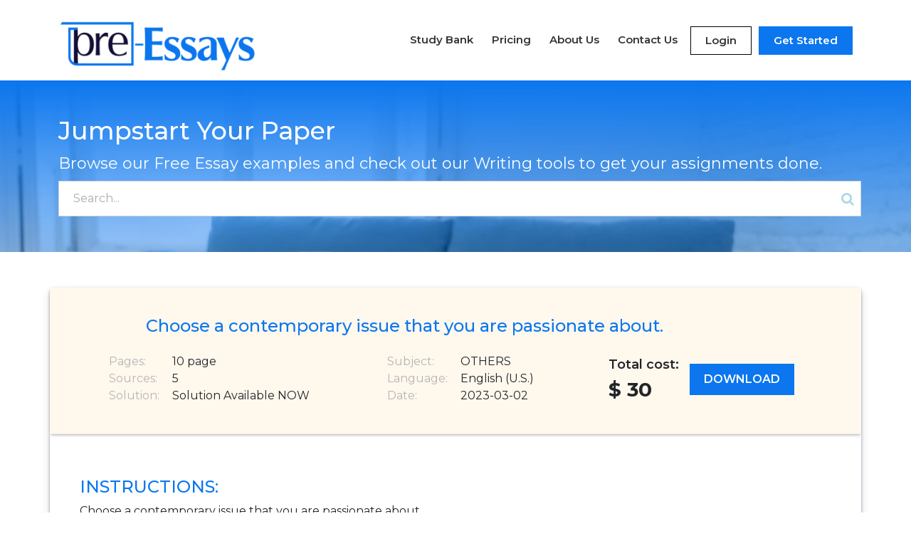

--- FILE ---
content_type: text/html; charset=UTF-8
request_url: https://preessays.com/study-details/choose-a-contemporary-issue-that-you-are-passionate-about
body_size: 8595
content:
<!DOCTYPE html>
<html lang="en">
<head>
  <meta charset="utf-8">
  <meta name="viewport" content="width=device-width, initial-scale=1.0">
  <title>Choose a contemporary issue that you are passionate about.</title>
  <meta name ="description", content="Choose a contemporary issue that you are passionate about.">
  <link rel="canonical" href="https://preessays.com/study-details/choose-a-contemporary-issue-that-you-are-passionate-about">
  <link rel="alternate" href="https://tutorage.me/" hreflang="en" />
  <meta name='robots' content='index, follow, max-image-preview:large, max-snippet:-1, max-video-preview:-1' />
  
  <link href="https://fonts.googleapis.com/css2?family=Montserrat:wght@400;500;600;700;800&display=swap" rel="stylesheet">
  <link rel="stylesheet" type="text/css" href="https://preessays.com/public/frontend/css/style.css">
  <link rel="stylesheet" type="text/css" href="https://preessays.com/public/frontend/css/bootstrap.min.css">
  <link rel="stylesheet" type="text/css" href="https://preessays.com/public/frontend/css/animate.min.css">
  <link rel="stylesheet" type="text/css" href="https://preessays.com/public/frontend/slick/slick.css">
  <link rel="stylesheet" type="text/css" href="https://preessays.com/public/frontend/slick/slick-theme.css">
  <script src="https://ajax.googleapis.com/ajax/libs/jquery/3.6.0/jquery.min.js"></script>
  <script src="https://preessays.com/public/frontend/slick/slick.min.js"> </script>
  <link rel="stylesheet" href="https://cdnjs.cloudflare.com/ajax/libs/font-awesome/4.7.0/css/font-awesome.min.css">

    <link rel="icon" href="https://preessays.com/public/uploads/setting/1681846286.png" />
  
  <!--Start of Tawk.to Script-->
  <script type="text/javascript">
    var Tawk_API=Tawk_API||{}, Tawk_LoadStart=new Date();
    (function(){
    var s1=document.createElement("script"),s0=document.getElementsByTagName("script")[0];
    s1.async=true;
    s1.src='https://embed.tawk.to/63e77e92c2f1ac1e2032b225/1gp04cs79';
    s1.charset='UTF-8';
    s1.setAttribute('crossorigin','*');
    s0.parentNode.insertBefore(s1,s0);
    })();
  </script>
  <!--End of Tawk.to Script-->

</head>
<body>
<!-- ==========navbar section start========== -->
  <section class="my-nav" id="stickymenu">
	 <div class="container">
		<div class="row">
		   <div class="col-md-12">
			  <nav class="navbar navbar-expand-lg">
				 <div class="container-fluid DipanshuTechNav">
					<a class="navbar-brand" href="https://preessays.com"><img src="https://preessays.com/public/uploads/setting/1683406808.png" class="img-fluid" alt="header logo image"></a>
					<button class="navbar-toggler" type="button" data-bs-toggle="collapse" data-bs-target="#navbarNavDropdown" aria-controls="navbarNavDropdown" aria-expanded="false" aria-label="Toggle navigation">
					<span class="navbar-toggler-icon"><i class="fa fa-bars" aria-hidden="true"></i>
					</span>
					</button>
					<div class="collapse navbar-collapse justify-content-end" id="navbarNavDropdown">
					   <ul class="navbar-nav   ">
						  <li class="nav-item">
							 <a class="nav-link active" aria-current="page" href="https://preessays.com/study-bank">Study Bank</a>
						  </li>
						  
						  <li class="nav-item">
							 <a class="nav-link" href="https://preessays.com/pricing">Pricing</a>
						  </li>
						  <li class="nav-item">
							 <a class="nav-link" href="https://preessays.com/about-us">About Us</a>
						  </li>
						  <li class="nav-item">
							 <a class="nav-link" href="https://preessays.com/contact-us">Contact Us</a>
						  </li>
						  						    							  <li class="nav-item">
								 <a class="nav-link login-now" href="https://preessays.com/login">Login</a>
							  </li>
							  <li class="nav-item">
								 <a class="nav-link get-started" href="https://preessays.com/register">Get Started</a>
							  </li>
													 					   </ul>
					</div>
				 </div>
			  </nav>
		   </div>
		</div>
	 </div>
  </section>
<!-- ==========navbar section end========== -->
 <section class="appointment animate__animated animate__fadeInUp animation-duration-2">
    <div class="overlay"></div>
    <div class="container">
            <div class="row align-items-center">
               <div class="col-md-12 mb-25">
                  <div class="cta-box">
                     <h2 class="custom-search-title">Jumpstart Your Paper</h2>
                     <p class="mb-2">Browse our Free Essay examples and check out our Writing tools to get your assignments done.</p>
                     <!-- <h2 class="white Reklame mb-0 text-shadow">Essay Writer</h2> -->
                  </div>
               </div>
               <div class="col-md-12">
                  <div class="newslater-form">
                     <form class="nf row justify-content-center" Method="GET" action="https://preessays.com/search">
					    <input type="hidden" name="_token" value="DyZ5TGk5JT4DAJhxQTA47Y7gsYcCdRGwkuL8glth">                        <div class="form-group col-md-12 rpr position-relative d-flex">
                           <input type="text" name="search" class="form-control newslater-common" id="text" placeholder="Search..." autocomplete="off">
                           <i class="fa fa-search"></i>
                        </div>
                     </form>
                     <div class="list" id="ajax-list">
                          <ul id="show-list">

                          </ul>
                     </div>
                  </div>
               </div>
            </div>
         </div>
    <script>
        $("#text").keyup(function() {
            var url = "https://preessays.com/ajax-search";
            var search = $("#text").val();

            $.ajax({
                url: url,
                type: "GET",
                data: {
                    search: search
                },
                dataType: "json",
                success: function(response) {
                    // console.log(response);
                    // console.log(response.study_material);
                    $("#show-list").html('');
                    jQuery.each(response.study_material, (key, item) => {
                        $("#show-list").append('<li>' + item.course_title + '</li>');
                    });
                }
            });

            $("#show-list").show();
        });

        $("#show-list").on("click", "li", function() {
            var srch = $(this).text();
            //  console.log("click");
            $("#text").val(srch);
            $("#ajax-list ul").hide();
            
            $("form.nf").submit();
        });

        $("body").click(function() {
            $("#ajax-list ul").hide();
        });
    </script>
</section>


<section class="single-topic space_top_bottom position-relative d-flex">
        <div class="container">
            <div class="row sigle-topic-head">
            <h4 class="topic-name-on title-color">Choose a contemporary issue that you are passionate about.</h4>
                        <div class="col-md-4 first-div pt-4">
                <!--<div class="docx-icon">-->
                <!--    -->
                <!--    <a href="https://preessays.com/checkout/686"> <img src="https://preessays.com/public/frontend/img/word-icon.png" class="single-word-icon"></a>-->
                <!--    -->
                <!--</div>-->
                <div class="display-table">
                    <div class="display-row">
                        <div class="display-cell cellkey">Pages:</div>
                                                <div class="display-cell cellvalue">10 page</div>
                                            </div>
                    <div class="display-row">
                        <div class="display-cell cellkey">Sources:</div>
                        <div class="display-cell cellvalue">5</div>
                    </div>
                    <div class="display-row">
                        <div class="display-cell cellkey">Solution:</div>
                        <div class="display-cell cellvalue">Solution Available NOW</div>
                    </div>

                </div>
            </div>
            <div class="col-md-4 first-div pt-4">
                <div class="inline-block">
                    <div class="display-table">
                        <div class="display-row">
                            <div class="display-cell cellkey">Subject:</div>
                            <div class="display-cell cellvalue">OTHERS</div>
                        </div>
                        <div class="display-row">
                            <!-- <div class="display-cell cellkey">Type:</div>
                        <div class="display-cell cellvalue"></div> -->
                        </div>
                        <div class="display-row">
                            <div class="display-cell cellkey">Language:</div>
                            <div class="display-cell cellvalue">English (U.S.)<span class="flagimg fl_us smpradd" title="English (U.S.)" alt="English (U.S.)"></span></div>
                        </div>
                        <div class="display-row">
                            <!-- <div class="display-cell cellkey">Document:</div>
                        <div class="display-cell cellvalue"></div> -->
                        </div>
                        <div class="display-row">
                            <div class="display-cell cellkey">Date:</div>
                            <div class="display-cell cellvalue"><time datetime="2016-11-25 18:00:00">2023-03-02</time></div>
                        </div>
                    </div>
                </div>
            </div>
            <div class="col-md-4 first-div pt-4">
                                <div class="res_det_payform">
                    <div class="inline-block cust-price">
                        <div class="ttc">
                            Total cost:
                        </div>
                        <div class="ttc_sum ">
                            $ 30
                        </div>
                    </div>
                    <div class="inline-block text-align-right">
                        <div class="more-btn text-center">
                                                        <a href="https://preessays.com/checkout/choose-a-contemporary-issue-that-you-are-passionate-about"><button class="more-cust-btn">Download</button></a>
                                                    </div>
                    </div>
                </div>
                            </div>
                    </div>
        

        <div class="row top-topic-content">
            <h4 class="title-color">INSTRUCTIONS:</h4>
            <div class="col-12">
                Choose a contemporary issue that you are passionate about.
            </div>
        </div>
        
                <div class="row topic-full-content">
            <!-- <div class="col-12">
                    <h5 class="single-sub-headings"></h5>
                    <h2 class="topic-tittle">Choose a contemporary issue that you are passionate about.</h2>
                </div>
                <div class="col-12">
                    <h5 class="single-sub-headings">INSTRUCTIONS:</h5>
                    <p class="INSTRUCTIONS">Applied behavior analysis</p>
                </div>
                <div class="col-12">
                    <h5 class="single-sub-headings">CONTENT:</h5>
                   <ul class="document-list">
                    <li>Behavior Analysis:</li>
                    <li>Name:</li>
                    <li>Institution:</li>
                    <li>Course:</li>
                    <li>Behavior Analysis</li>
                   </ul>
                </div> -->
            <h4 class="title-color">SOLUTION:</h4>
            <div class="col-12">
                <p class="topic-content">
                    <p class="MsoNormal" align="center" style="text-align:center;line-height:200%"><span style="font-size:12.0pt;line-height:200%;font-family:&quot;Times New Roman&quot;,serif">"Choose
a contemporary issue that you are passionate about."<o:p></o:p></span></p>

<p class="MsoNormal" align="center" style="text-align:center;line-height:200%"><span style="font-size:12.0pt;line-height:200%;font-family:&quot;Times New Roman&quot;,serif">Name<o:p></o:p></span></p>

<p class="MsoNormal" align="center" style="text-align:center;line-height:200%"><span style="font-size:12.0pt;line-height:200%;font-family:&quot;Times New Roman&quot;,serif">Institutional
affiliation <b><o:p></o:p></b></span></p>

<p class="MsoNormal" align="center" style="text-align:center;line-height:200%"><span style="font-size:12.0pt;line-height:200%;font-family:&quot;Times New Roman&quot;,serif">"Choose
a contemporary issue that you are passionate about-Unemployment<o:p></o:p></span></p>

<p class="MsoNormal" style="line-height:200%"><b><span style="font-size:12.0pt;line-height:200%;font-family:&quot;Times New Roman&quot;,serif">1.0
Introduction <o:p></o:p></span></b></p>

<p class="MsoNormal" style="text-indent:.5in;line-height:200%"><span style="font-size:12.0pt;line-height:200%;font-family:&quot;Times New Roman&quot;,serif">Over
the past decade, more Americans have increasingly focused on highlighting
different social issues by expressing their opinions. According to Dunn,
Haugen, and Kang (2018), the availability of social media has paved the way for
the majority of social enthusiasts to express their opinions concerning current
social problems. I believe that the most vital social problem in the United
States is educational issues such as student loans; however, it is far from the
only thing that has attracted the attention of the American populous. After
considerably observing the trending topics on social media I have concluded
that Americans care about a diverse range of social issues that include the
access to affordable housing, poverty, civil rights, unemployment, and so on.
The social issue that I am passionate about is the growing rate of unemployment
because its implications are felt immediately and directly unlike other social
issues such as ethics of scientific research, climate change, and so on.<o:p></o:p></span></p>

<p class="MsoNormal" style="line-height:200%"><b><span style="font-size:12.0pt;line-height:200%;font-family:&quot;Times New Roman&quot;,serif">2.0
Unemployment</span></b><b><span style="font-size:12.0pt;line-height:200%;font-family:&quot;Times New Roman&quot;,serif;
mso-fareast-font-family:&quot;Times New Roman&quot;"><o:p></o:p></span></b></p>

<p class="MsoNormal" style="text-indent:.5in;line-height:200%"><span style="font-size:12.0pt;line-height:200%;font-family:&quot;Times New Roman&quot;,serif">Unemployment
is regarded as one of the most significant problems since it brings about the
costs of the unemployed to the general society. I agree with Dunn, Haugen, and
Kang (2018), who argues that unemployment results in underutilization of labor
thus leading a decrease in the level of consumption as well as output loss.
After delving deeper into researching issues regarding unemployment, I realized
that American society is forced to bear the cost of unemployment. For example,
the society is required to pay attention to the social costs that include increased
crime costs, loss of taxes, social transfers, and so on. According to a study
conducted by Sahin et al. (2014), it was estimated that in the early 1990s
overall unemployment costs amounted up to over $50 million and that included:
costs from increased costs of crime and social services. Therefore, I concluded
that unemployment is an extensive direct occurrence that has different known
implications that possess a significant effect on the general well-being of
society.<o:p></o:p></span></p>

<p class="MsoNormal" style="text-indent:.5in;line-height:200%"><span style="font-size:12.0pt;line-height:200%;font-family:&quot;Times New Roman&quot;,serif">The
increased great interest of people underlines the elevated concerns regarding
unemployment as a social problem into the matter. Increasingly, the American
population has invested a lot of time in identifying measures that can be used
to counter the effects of unemployment (Compolieti, 2012). I think that
employment can be regarded as an essential part in the appreciation of
productivity and usefulness of human labor. This is because I am convinced that
employment forms that basis on which people get to establish their social and
financial security thereby finding their central role in any given society. I
believe these statements should not be generalized as the definition of the
essential values that characterize the lives of people who remain out of
employment. Nonetheless, it is important that I acknowledge that the progress
of society is hampered by the negative implications associated with
unemployment. For that reason, it is my strongest belief that unemployment
should be recognized as a growing social problem.<o:p></o:p></span></p>

<p class="MsoNormal" style="line-height:200%"><b><span style="font-size:12.0pt;line-height:200%;font-family:&quot;Times New Roman&quot;,serif">2.1
How unemployment is a social problem<o:p></o:p></span></b></p>

<p class="MsoNormal" style="text-indent:.5in;line-height:200%"><span style="font-size:12.0pt;line-height:200%;font-family:&quot;Times New Roman&quot;,serif">As
a contemporary social issue the effects of unemployment are not limited to a
person and by extension his/her family but also affects the general society.
After going through the strong arguments presented by Compolieti (2012), I
believe that unemployment has played a significant role in the increased
instances of anguish, unhappiness, and despair.&nbsp;
I hold this opinion because I am convinced that unemployment forces the
affected people to engage in dangerous activities that endanger their lives
thereby significantly affecting their life expectancy. For example, the
prevailing rates of unemployment create the feeling of fear as those affected
threaten the security and safety of the employed people (Sahin et al., 2014).
Unemployment has negative implications on the level and frequency of social
interactions because the affected individuals tend to exhibit problems such as
hopelessness, depression, feeling of unworthiness, low self-esteem, and so on. Backed
up by important observation of unemployed individuals I established that the
affected individuals often develop a negative attitude towards things that are
of significance to social cohesion. <o:p></o:p></span></p>

<p class="MsoNormal" style="text-indent:.5in;line-height:200%"><span style="font-size:12.0pt;line-height:200%;font-family:&quot;Times New Roman&quot;,serif">According
to a study conducted by Dunn, Haugen, and Kang (2018), unemployment is one of
the most significant reasons behind the creation of tension in homes. Financial
constraints are one of the causes that result in families experiencing quarrels
and arguments that lead to an increased number of divorces. I feel that
unemployment creates increased cases of tension over taxes where it brings up
frustration and discontent. Due to the...</p>
                </p>
            </div>
            <div class="button-top">
                <h6 class="text-center mt-3 mb-3">GET THE WHOLE PAPER!</h6>
            </div>
            <div class="more-btn text-center mt-4">
                                <a href="https://preessays.com/checkout/choose-a-contemporary-issue-that-you-are-passionate-about"><button class="more-cust-btn">Download for $30</button></a>
                            </div>
            <div class="col-md-12 pt-4">
                <h4 class="text-center pb-3">Not exactly what you need?</h2>
                <div class="newslater-form">
                    <form class="nf  row justify-content-center" Method="GET" action="https://preessays.com/search">
                        <input type="hidden" name="_token" value="DyZ5TGk5JT4DAJhxQTA47Y7gsYcCdRGwkuL8glth">                        <div class="form-group  col-md-10 rpr">
                            <input type="text" name="search" class="form-control newslater-common" id="text" placeholder="Search...">
                        </div>
                        <div class="col-md-2 rpl">
                            <button type="submit" class="btn btn-default newslater-common bg-primary">Search</button>
                        </div>
                    </form>
                    <div class="list" id="ajax-list">
                        <ul id="show-list">
        
                        </ul>
                    </div>
                </div>
            </div>
        </div>
        <div class="row order-section">
            <div class="flex-container">
                <div class="h5 m-0">
                    Do you need a <span class="yellhighlighttext">custom essay?</span> Order right now:
                </div>
                <div>
                    <a href="https://iqwriters.com/create-order" class="btn btn-default bg-primary text-white" target="_blank">ORDER</a>
                </div>
            </div>
        </div>
            </div>
    
    </section>


<!-- list in colum format -->
<section class="list-in-colum-format space_top_bottom">
    <div class="container">
        <div class="row mb-4">
            <div class="col">
                <h6 class="global_title text-center">Related Topics:</h6>
            </div>
        </div>
                <!--<div class="more-btn text-center mt-4">
               <a href="/iq/more-samples.html"><button class="more-cust-btn">find more samples</button></a>
            </div>-->
    </div>
</section>
<!--  =========A footer start========= -->
      <div class="footer-area">
         <div class="container">
            <div class="footer-main-content row pt-4 pb-4">
               <div class="footer-contact-info">
                  <div class="footer-item footer-contact">
                     <h2>Contact Information</h2>
                     <ul>
 <li>15800 Progress, Mora, MN, 55051</li>
 <li>info@preessays.com</li>
 <li>+1-786-220-3368 </li>
 </ul>
                  </div>
               </div>
               <div class="footer-payment-badge text-center">
                   <span style="display:block; text-align: center">        
                        <a href="https://intasend.com/security" target="_blank">
                            <img src="https://intasend-prod-static.s3.amazonaws.com/img/trust-badges/intasend-trust-badge-no-mpesa-hr-light.png" width="375px" alt="IntaSend Secure Payments (PCI-DSS Compliant)">
                        </a>        
                        <strong>
                            <a style="display: block; color: white; text-decoration: none; font-size: 0.8em; margin-top: 0.6em;" href="https://intasend.com/security" target="_blank">Secured by IntaSend Payments</a>
                        </strong>        
                    </span>
               </div>
               <div class="footer-social text-end">
                  <div class="footer-item footer-service">
                     <h2>Social Media</h2>
                     <div class="footer-social-link">
                        <ul>
<li><a href="https://www.facebook.com/essays4sale" target=""><i class="fa fa-facebook"></i></a></li>
 <li><a href="#" target="_blank"><i class="fa fa-twitter"></i></a></li>
<li><a href="https://www.linkedin.com/company/iqwriters/?viewAsMember=true" target="_blank"><i class="fa fa-linkedin"></i></a></li>
<li><a href="https://www.pinterest.com/iQWriters/" target="_blank"><i class="fa fa-pinterest-p"></i></a></li>
</ul>
                     </div>
                  </div>
               </div>
            </div>
            <div class="row footer-end">
               <div class="text-center">
                  <a href="https://preessays.com/no-solution-yet" class="no-solution-yet-folder"> No Solution Yet </a>
               </div>
               <div class="col-md-6 text-start">
                  <div class="copyright">
                     <p class="mb-0 footer-color">Copyright 2026. Pre-Written Essays LLC.</p>
                  </div>
               </div>
               <div class="col-md-6 text-end">
                  <div class="footer-pages">
                     <ul class="mb-0">
                        <li><a class="footer-color" href="https://preessays.com/term-of-services">Terms and Conditions</a></li>
                        <li><a class="footer-color" href="https://preessays.com/privacy-policy">Privacy Policy</a></li>
                     </ul>
                  </div>
               </div>
            </div>
         </div>
      </div>
      <!--  =========A footer end========= -->
      <script type="text/javascript" src="https://preessays.com/public/frontend/js/bootstrap.min.js"></script>
      <script type="text/javascript" src="https://preessays.com/public/frontend/js/proper.min.js"></script>
     
<script>
 $('.responsive').slick({
  dots: true,
  infinite: false,
  speed: 300,
  slidesToShow: 3,
  slidesToScroll: 1,
  responsive: [
    {
      breakpoint: 1024,
      settings: {
        slidesToShow: 3,
        slidesToScroll: 3,
        infinite: true,
        dots: true
      }
    },
    {
      breakpoint: 600,
      settings: {
        slidesToShow: 2,
        slidesToScroll: 2
      }
    },
    {
      breakpoint: 480,
      settings: {
        slidesToShow: 1,
        slidesToScroll: 1
      }
    }
    // You can unslick at a given breakpoint now by adding:
    // settings: "unslick"
    // instead of a settings object
  ]
});

// $(document).ready(function () {
//   //Disable cut copy paste
//   $(document).bind('cut copy paste', function (e) {
//       e.preventDefault();
//   });
   
//   //Disable mouse right click
//   $(document).on("contextmenu", function(e) {
//       return false;
//   });
// });
  </script>
  <script type="application/ld+json">
{
  "@context": "http://schema.org/",
  "@type": "WebSite",
  "name": "Tutorage",
  "alternateName": "essayfessorssolutions",
  "url": "https://tutorage.me/",
  "image": "https://tutorage.me/public/uploads/setting/1676679377.png",
  "contactPoint": [
    {
      "@type": "ContactPoint",
      "telephone": "+1-786-220-3368",
      "contactType": "Customer service",
      "contactOption": "Toll free",
      "areaServed": "US",
      "availableLanguage": "English"
    }
  ],
  "sameAs": [
    "https://www.linkedin.com/company/essayfessors",
    "https://www.facebook.com/Essayfessors/",
    "https://www.pinterest.com/essayfessors001/",
    "https://www.instagram.com/essayfessors/"
  ]
}
</script>
</body>
</html>

--- FILE ---
content_type: text/css
request_url: https://preessays.com/public/frontend/css/style.css
body_size: 6927
content:
* {
    margin: 0;
    padding: 0;
    overflow-wrap: anywhere;
}

.form-control:focus {
    box-shadow: unset !important;
}

body {
    font-family: 'Montserrat', sans-serif !important;
    color: #333;
    background: #fff;
}

@font-face {
    font-family: 'Reklame';
    src: url('../fonts/ReklameScript-RegularDEMO.woff2') format('woff2'),
        url('../fonts/ReklameScript-RegularDEMO.woff') format('woff');
    font-weight: 300;
    font-style: normal;
    font-display: swap;
}


.Reklame {
    font-family: 'Reklame';
}


.white {
    color: #fff;
}

.btn-check:focus+.btn-primary,
.btn-primary:focus {
    color: #fff;
    background-color: #0b5ed7;
    border-color: #0a58ca;
    box-shadow: unset !important;
}

h1,
h2,
h3,
h4,
h5,
h6 {
    color: #333;
}

a {
    -webkit-transition: all 0.4s ease !important;
    transition: all 0.4s ease !important;
    text-decoration: none !important;
}

a:hover {
    text-decoration: none;
}

input::placeholder,
select::placeholder,
textarea::placeholder {
    color: #acacac !important;
}

section.top {
    background: #FB7609 !important;
    padding: 10px 0px;
}

.top-contact ul {
    list-style: none;
    margin: 0;
    padding: 0;
}

.top-contact li i {
    font-size: 14px;
}

.top-contact li span {
    margin-left: 8px;
}

.top-contact li {
    display: inline-block;
    margin-right: 15px;
    font-size: 14px;
}

.top-right {
    display: flex;
    justify-content: flex-end;
}

.top-social {
    text-align: right;
    margin-right: 25px;
}

.top-social li {
    text-align: center;
    display: inline-block;
    margin-right: 10px;
}

.top-social a {
    display: block;
    font-size: 14px;
    color: #fff;
    text-decoration: none;
}

.top-profile li {
    text-align: center;
    display: inline-block;
    margin-right: 10px;
    font-size: 14px;
}

.top-contact {
    color: #fff;
}

.top-profile li a {
    color: #fff;
}

.top-social ul {
    padding-left: unset !important;
}

.top-profile ul {
    padding-left: unset;
}


/*nav bar css start*/

.login-now:hover {
    background-color: #0b76ee;
    border-color: #0b76ee;
    color: #fff !important;
}

.login-now {
    border: 1px solid #000;
    padding-left: 20px !important;
    padding-right: 20px !important;
}

.get-started {
    border: 1px solid #0b76ee;
    padding-left: 20px !important;
    padding-right: 20px !important;
    color: #ffffff !important;
    background-color: #0b76ee;
}

.get-started:hover {
    background: black;
    color: #fff;
    border-color: #000;
}

.container-fluid.DipanshuTechNav {
    padding-left: unset;
    padding-right: unset;
}

.container-fluid.DipanshuTechNav .nav-link {
    color: #333;
    font-weight: 600;
    font-size: 15px;
    text-transform: capitalize;
    padding-left: 25px;
    padding-right: 25px;
}

.container-fluid.DipanshuTechNav .nav-item {
    padding-top: 10px;
    padding-bottom: 10px;
    padding-left: 10px;
    padding-right: 0px;
}

section.dipanshutec_slider .carousel-caption {
    position: absolute;
    bottom: 1.25rem;
    left: 8.5%;
    padding-top: 1.25rem;
    padding-bottom: 1.25rem;
    color: #fff;
    text-align: left;
    top: 15%;
}

.slider-bg {
    position: absolute;
    width: 100%;
    height: 100%;
    top: 0;
    left: 0;
    background: #222;
    opacity: 0.4;
}

.caption-title {
    font-size: 60px;
    font-weight: 700;
    color: #fff;
    text-shadow: 2px 2px 2px #000000;
}

span.blue {
    color: #0b76ee;
}

.banner-btn a {
    font-size: 18px;
    font-weight: 500;
    display: inline-block;
    background-color: transparent;
    color: #fff;
    border: 2px solid #fff;
    border-radius: 50px;
    padding: 11px 40px;
    text-decoration: none;
}

section.dipanshutec_slider button.carousel-control-prev {
    display: none;
}

section.dipanshutec_slider button.carousel-control-next {
    display: none;
}

.top-bottom {
    padding-top: 70px;
    padding-bottom: 70px;
}

.bottom-space {
    padding-bottom: 70px;
}

.dipanshu-tech_heading {
    font-size: 36px;
    font-weight: 700;
    color: #333;
}


.right-button li {
    display: inline-block;

}


/*testimonial section css start*/


/*testimonial section css end*/


/*team section css start*/

.team-name {
    text-align: center;
    background: #fb7609;
    padding: 4px;
}

section.dipanshutech-team {
    background: #f1f5f9;
    padding: 50px 0px;
}

.appointment {

    background-repeat: no-repeat;
    padding: 50px 0px;
    background-position: center center;
    background-attachment: fixed;
    position: relative;
    background: linear-gradient(0deg, rgb(11 118 238 / 39%), rgb(11 118 238)), url(../img/banner.jpg);
    background-size: cover;

}

.text-shadow {
    text-shadow: 2px 1px 1px #000000;
}

a.btn.btn-primary.make-appointment {
    background: #333;
    border-color: #333;
    border-radius: 30px;
    padding: 6px 30px 8px 30px;
}

.cta-box p {
    color: white;
    font-size: 22px;
}

p.date-time {
    position: absolute;
    right: 10px;
    bottom: -16px;
    background: #fb7609;
    color: #fff;
    width: auto;
    line-height: 40px;
    padding: 10px;
    font-weight: bold;
}

.dipanshutech-blog-img {
    position: relative;
}


/*team section css end*/


/*newslater css start*/

.nf button.btn.btn-default.col-md-2 {
    text-transform: uppercase;
    background: #333;
    color: #fff;
}

.newslater-common {
    border-radius: unset !important;
    padding: 12px 20px !important;
}

.newslater-form .fa {
    position: absolute;
    align-self: center;
    right: 10px;
    font-size: 19px;
    color: lightblue;
}


/*newslater css end*/


/*top banner css start*/
.top-banner {
    background-repeat: no-repeat !important;
    padding: 150px 0px !important;
    background-position: center center !important;
    position: relative !important;
    background: linear-gradient(0deg, rgb(0 0 0 / 72%), rgb(0 0 0 / 65%)), url(../img/banner.jpg);
    background-size: cover !important;
}

.caption-subtitle.white {
    font-size: 25px;
    font-weight: 500;
}

.global_title {
    font-weight: bold;
    margin-bottom: 0px;
}

.space_top_bottom {
    padding: 50px 0px;
}
.get_started.space_top_bottom {
    padding: 50px 0 0;
}

.box-it {
    box-shadow: rgb(149 157 165 / 20%) 0px 8px 24px;
    text-align: center;
    padding: 70px 0px;
}

.box-it:hover {

    background-color: #efefef;
}


.click-me {
    font-family: 'Reklame';
    font-size: 40px;
}

section.listing {
    background-color: #f5f5f5;
    padding: 60px 0px;
}

ul.list-here li {
    width: calc(25% - 10px);
    display: inline-block;
    padding-bottom: 10px;
}

ul.list-here a {
    color: #5b5b5b;
    font-size: 15px;
}


ul.list-here a:hover {
    background-color: #0b76ee;
    border-radius: 2px;
    color: #fff;
}

.list-here a {
    padding: 3px 5px 5px;
}


/*top banner css end*/


/*body css start*/
.solution-box {
    /* box-shadow: rgb(149 157 165 / 20%) 0px 8px 24px; */
    padding: 15px;
    border-radius: 10px;
    margin-bottom: 25px;
    position: relative;
    min-height: 220px;
}

.solution-title {
    font-size: 15px;
    font-weight: 500;
}

.pdf-icon {
    position: absolute;
    right: 20px;
    font-size: 30px;
    color: #0b76ee;
    top: 30px;
}


section.solutions {
    padding: 60px 0px;
}

.get-access {
    border: 1px solid #0b76ee;
    color: #ffffff !important;
    background-color: #0b76ee;
    padding: 5px 10px; 
    display: inline-block; 
    font-size: 13px;

}

.get-access:hover {
    background: black;
    color: #fff;
    border-color: #000;
}

.border-box {
    box-shadow: rgb(0 0 0 / 2%) 0px 1px 3px 0px, rgb(27 31 35 / 15%) 0px 0px 0px 1px;
    padding: 20px 20px 20px 20px;
}

.blur-me {
    filter: blur(2px);
}

.gray-bg {
    background-color: #f5f5f5;
}

.white-background {
    background-color: #fff;
}

section.no-solution {
    padding: 60px 0px;
}


.banner-btn {
    border: 1px solid #0b76ee;
    padding-left: 20px !important;
    padding-right: 20px !important;
    color: #ffffff !important;
    background-color: #0b76ee;
    padding-top: 10px;
    padding-bottom: 10px;
    display: inline-block;
}


.banner-btn:hover {

    background-color: #000;
    border-color: #000;
}

.solution-box img {
    width: 100%;
}

/* 30/7/2002 */
.column-design {
    display: flex;
    justify-content: space-between;
}
span.vert_pr {
    padding: 0 8px;
    color: #909090;
}
button.more-cust-btn {
    padding: 10px 20px;
    color: #fff;
    background: #0b76ee;
    border: unset;
    text-transform: uppercase;
    font-weight: 600;
}
.full-column-design {
    padding: 15px 30px;
    box-shadow: rgb(99 99 99 / 20%) 0px 2px 8px 0px;
}
img.word-icon {
    width: 50px;
    height: 50px;
    margin-left: auto;

}
.column_title a {
    color: #0b76ee;
    font-size: 22px;
}
.column_title a:hover {
    color: #3a3a3a;
}
.column-contant .column_description {
    overflow-wrap: anywhere;
}
.reviews-slider-item {
    display: flex;
    padding: 30px;
    flex-direction: column;
    background: #fff;
    width: 93% !important;
    border-radius: 10px;
    width: 100%;
    min-height: 190px;
    box-shadow: rgb(0 0 0 / 16%) 0px 3px 6px, rgb(0 0 0 / 23%) 0px 3px 6px;
    max-height: 190px;
    margin: 20px;
}
section.reviews-sec {
    background: #dddddd2e;
}
.reviews-slider-item-header {
    display: flex;
}
.reviews-slider-item-text {
    display: block;
    color: #5c5c5c;
    font-size: 14px;
    line-height: 150%;
    letter-spacing: -.03em;
    margin-top: 20px;
    display: -webkit-box;
    -webkit-line-clamp: 3;
    -webkit-box-orient: vertical;
    overflow: hidden;
}
.reviews-slider-item-header img {
    min-width: 46px;
    width: 46px;
    height: 46px;
}
.reviews-slider-info {
    display: flex;
    flex-direction: column;
    flex-grow: 1;
    padding: 0 14px;
}
.reviews-slider-social {
    width: 20px;
    height: 20px;
    min-width: 20px;
}
.reviews-slider-info-name {
    font-size: 16px;
    font-family: museosanscyrl-700;
    line-height: 21px;
    letter-spacing: -.03em;
}
.reviews-slider-data {
    display: flex;
    align-items: center;
    font-size: 0;
}
.reviews-slider-data i {
    color: gold;
    padding-left: 5px;
    font-size: 18px;
}
.single-sub-headings {
    color: #bbb;
    padding: 15px 0px;
    font-weight: 600;
}
.document-list {
    padding-left: 0px;
}
.document-list li {
    list-style: none;
    margin-bottom: 10px;
}
p.topic-content {
    /* user-select: none; */
}
.col-md-4.first-div {
    display: flex;
    justify-content: space-around;
}
.cellkey {
    color: #b6b6b6;
    padding-right: 18px;
    white-space: nowrap;
}
*[class*=display-cell], div[class*=display-cell] {
    display: table-cell;
}
*[class*=display-row], div[class*=display-row] {
    display: table-row;
}
.single-word-icon{
    height: 70px;
    width: 70px;
    margin-top: 13px;
}
.res_det_payform {
    display: flex;
    align-items: center;
}
.ttc {
    font-size: 18px;
    font-weight: 600;
}
.ttc_sum {
    font-size: 28px;
    font-weight: 700;
}
.inline-block.text-align-right {
    /* margin-left: 30px; */
    padding: 15px;
}
.row.sigle-topic-head {
    padding: 40px;
    background: #fff8ed;
    box-shadow: rgb(50 50 93 / 25%) 0px 2px 5px -1px, rgb(0 0 0 / 30%) 0px 1px 3px -1px;
}
.single-topic .container {
    box-shadow: rgb(50 50 93 / 25%) 0px 6px 12px -2px, rgb(0 0 0 / 30%) 0px 3px 7px -3px;
}
.single-topic .no-solution-container {
    opacity: 0.7;
}
.single-topic .container.blur {
    filter: blur(3px);
}
.row.topic-full-content {
    padding: 30px;
    padding-top: 60px !important; 
}
.row.order-section {
    padding: 30px;
    background: #fff8ed;
    border-top: 1px solid lightgray;
}
.row.order-section .flex-container {
    display: flex;
    align-items: center;
    justify-content: space-between;
}
.row.order-section .flex-container .btn {
    padding: 10px 30px;
    border-radius: 0;
}
.popup-box {
    position: absolute;
    align-self: center;
    width: 100%;
}
.popup-box .popup-box-content {
    width: fit-content;
    padding: 30px 50px;
    margin: auto;
    box-shadow: 0 0 10px 0 rgba(0,0,0,0.45) inset;
}
.popup-box .popup-box-content h4{
    font-weight: 600;
    color: #0b5ed7;
    backdrop-filter: blur(3px)
}
.popup-box .popup-box-content ul{
    width: fit-content;
    margin: 10px auto;
    list-style-type: circle;
    text-align: initial;
    font-weight: 500;
}
ul.navbar-nav.ps-5 {
    margin-right: 40px;
}
.top-banner .col-md-10 {
    text-align: center;
}

/* 30/7/2002 */
/* 1/8/2022 */

.login-form {
    padding: 50px;
    background: #fff;
    border-radius: 20px;
    box-shadow: rgb(99 99 99 / 20%) 0px 2px 8px 0px;
}
.login-heading {
    color: #0b5ed7;
}
section.login-page {
    background: #ddd;
}
.sign-banner-left {
    margin-top: 150px;
}
p.login-content {
    font-size: 20px;
    padding: 20px 0px;
}
.custom-sign {
    width: 100%;
}
.col-md-6.login-form-div {
    padding: 50px !important;
}
.pass-div {
    display: flex;
    gap: 20px;
}
ul.Latest-Cheap {
    list-style: none;
}
li.tag-block__li--link {
    width: calc(33.3333% - 10px);
    display: inline-flex;
    padding-bottom: 10px;
    font-size: 14px;
    list-style-type: none;
    margin: 0 0 0.4rem;
}
ul.Latest-Cheap {
    padding-left: 0px;
}
p.about-heading {
    text-indent: 50px;
    line-height: 185%;
}
.container.content-div {
    padding: 50px;
    box-shadow: rgb(0 0 0 / 16%) 0px 3px 6px, rgb(0 0 0 / 23%) 0px 3px 6px;
    padding-top: 25px;  
}
.custom-search-title .cst-circle {
    background: #0b76ee;
    border-radius: 50%;
    width: 110px;
    height: 110px;
    font-size: 19px;
    margin: auto;
    padding-top: 40px;
    transform: rotate(348deg);
}
.custom-search-title {
    display: inline-flex;
    align-items: center;
    gap: 20px;
    font-size: 35px;
    color: white;
}

.column_title {
    margin-bottom: 0px;
} 

.form-container {
	width: 100vw;
    background-color: #0777f3;
    display: flex;
    justify-content: center;
    align-items: center;
    padding: 50px;
    border-radius: 40px;
}
.upload-files-container {
	background-color: #f7fff7;
	width: 65%;
	padding: 30px 60px;
	border-radius: 40px;
	display: flex;
   	align-items: center;
   	justify-content: center;
	flex-direction: column;
	box-shadow: rgba(0, 0, 0, 0.24) 0px 10px 20px, rgba(0, 0, 0, 0.28) 0px 6px 6px;
}
.drag-file-area {
	border: 2px dashed #0777f3;
	border-radius: 40px;
	margin: 10px 0 15px;
	padding: 30px 50px;
	width: 100%;
	text-align: center;
}
.drag-file-area .upload-icon {
	font-size: 50px;
}
.drag-file-area h3 {
	font-size: 26px;
	margin: 15px 0;
}
.drag-file-area label {
	font-size: 19px;
}
.drag-file-area label .browse-files-text {
	color: #0777f3;
	font-weight: bolder;
	cursor: pointer;
}
.browse-files span {
	position: relative;
	top: -25px;
}
.default-file-input {
	opacity: 0;
}
.cannot-upload-message {
	background-color: #ffc6c4;
	font-size: 17px;
	display: flex;
	align-items: center;
	margin: 5px 0;
	padding: 5px 10px 5px 30px;
	border-radius: 5px;
	color: #BB0000;
	display: none;
}
@keyframes fadeIn {
  0% {opacity: 0;}
  100% {opacity: 1;}
}
.cannot-upload-message span, .upload-button-icon {
	padding-right: 10px;
}
.cannot-upload-message span:last-child {
	padding-left: 20px;
	cursor: pointer;
}
.file-block {
	color: #f7fff7;
	background-color: #0777f3;
  	transition: all 1s;
	width: 390px;
	position: relative;
	display: none;
	flex-direction: row;
	justify-content: space-between;
	align-items: center;
	margin: 10px 0 15px;
	padding: 10px 20px;
	border-radius: 25px;
	cursor: pointer;
}
.file-info {
	display: flex;
	align-items: center;
	font-size: 15px;
}
.file-icon {
	margin-right: 10px;
}
.file-name, .file-size {
	padding: 0 3px;
}
.remove-file-icon {
	cursor: pointer;
}
.progress-bar {
	display: flex;
	position: absolute;
	bottom: 0;
	left: 4.5%;
	width: 0;
	height: 5px;
	border-radius: 25px;
	background-color: #4BB543;
}
.upload-button {
	font-family: 'Montserrat';
	background-color: #0777f3;
	color: #f7fff7;
	display: flex;
	align-items: center;
	font-size: 18px;
	border: none;
	border-radius: 20px;
	margin: 10px;
	padding: 7.5px 50px;
	cursor: pointer;
}
.forgot-div {
    width: 60%;
    margin: auto;
}
section.forgot-pass.space_top_bottom {
    background: #0b76ee2e;
}
.forgot-div .card.login-form {
    box-shadow: rgb(0 0 0 / 16%) 0px 3px 6px, rgb(0 0 0 / 23%) 0px 3px 6px;
    border-radius: 40px;
}
.forgot-div button.btn.btn-primary.btn-block {
    margin-top: 25px;
    width: 100%;
}
.card-text label {
    padding: 10px 0px 12px;
}
.forgot-div form {
    padding-top: 10px;
    font-size: 14px;
    margin-top: 30px;
}
.navbar-brand {
    width: 25%;
}
@media (max-width: 767px){
    .col-md-6.login-form-div {
        padding: 15px !important;
    }
    .sign-banner-left {
        margin-top: 0px;
        margin-bottom: 20px;
    }
    li.tag-block__li--link {

        width: 100%;
    }
    section.single-topic.space_top_bottom {
        padding: 15px;
    }
    .display-cell.cellkey {
        width: 135px;
    }
    .display-cell.cellvalue {
        width: 121px;
        max-width: 121px;
    }
    .inline-block.cust-price {
        width: 100px;
        text-align: left;
    }
    .inline-block.text-align-right {
        width: 100%;
    }
    .navbar-brand {
        width: 75%;
    }
    .upload-files-container {
        width: 100%;
        padding: 30px 30px;       
    }
    .form-container {
        width: 100%;
    }
    .drag-file-area {
        padding: 30px 20px;
        width: 100%;
    }
    .drag-file-area .upload-icon {
        font-size: 22px;
    }
    .drag-file-area h3 {
        font-size: 16px;
    }
    .drag-file-area label {
        font-size: 11px;
    }
    .forgot-div {
        width: 100%;
    }
    .forgot-div button.btn.btn-primary.btn-block {
        font-size: 15px;
    }
    
}
@media (max-width:840px){
    .first-div .docx-icon {
        display: none;
    }
    .upload-files-container {
        width: 100%;
    }
    .form-container {
        width: 100%;
    }
    .drag-file-area label {
        display: block;
    }
}

/* 1/8/2022 */

/*body css end*/


/*footer css start*/

.footer-main-content {
    display: flex;
    justify-content: space-between;
}
.footer-main-content > div {
    width: fit-content;
}

.footer-area {
    padding-top: 30px;
    padding-bottom: 30px;
    background: #0c3d5c;
    color: #c7c7c7;
}

.footer-item h2 {
    font-size: 22px;
    font-weight: 600;
    margin: 0;
    margin-bottom: 30px;
    color: #fff;
}

.footer-item ul li {
    margin-bottom: 5px;
    list-style-type: none;
    padding-left: 0 !important;
    background: none !important;
    color: #f7f7f7;
    font-size: 14px;
}

.footer-item ul li a {
    font-size: 14px;
    font-weight: 400;
    color: #f7f7f7;
    transition: all 0.4s;
    padding-left: 5px;
}

.footer-item ul.fmain li:before {
    font: normal normal normal 14px/1 FontAwesome;
    content: "\f05d";
    color: #c7c7c7;
}

.footer-contact ul li:nth-child(1):before {
    padding-right: 10px;
    content: "\f279";
    font: normal normal normal 14px/1 FontAwesome;
}

.footer-contact ul li:nth-child(2):before {
    padding-right: 10px;
    content: "\f2b7";
    font: normal normal normal 14px/1 FontAwesome;
}

.footer-contact ul li:nth-child(3):before {
    padding-right: 10px;
    content: "\f098";
    font: normal normal normal 14px/1 FontAwesome;
}

.footer-area ul {
    padding-left: unset;
}

.footer-area .no-solution-yet-folder {
    font-weight: 600;
    color: white;
    padding: 8px 24px;
    border: 1px solid;
    border-radius: 15px;
}

.footer-pages ul li {
    display: inline-block;
    list-style-type: none;
}

.footer-pages ul li a {

    margin-left: 20px;
}

.copyright {
    color: #c7c7c7;
}


.copyright p {
    font-size: 14px;
}


.footer-end {
    border-top: 1px solid #c7c7c7;
    margin-top: 20px !important;
    padding-top: 20px;
}

.footer-social-link ul li {
    display: inline-block;
    margin-right: 5px;
}

.footer-pages a {
    font-size: 14px;

}


.footer-color {
    color: #f7f7f7;
}


section.dipanshutech-team img {
    width: 100%;
}

button.btn.btn-default.newslater-common {
    background: #000;
    width: 100%;
    color: #fff;
    text-transform: uppercase;
}

button.navbar-toggler:focus {
    border: unset;
    box-shadow: unset;
}

.sticky {
    position: fixed;
    left: 0;
    top: 0;
    width: 100%;
    background-color: #fff;
    border-bottom: 1px solid #ddd;
    z-index: 999;
}


/*footer css end*/


/*===================responsive css start=================== */

@media(min-width: 768px) {
    .rpr {
        padding-right: 0px !important;
    }

    .rpl {
        padding-left: 0px !important;
    }
}


@media(max-width: 991px) {
    .row.left-now .col-md-6 {
        width: 100%;
    }

    ul.list-here li {
        width: calc(50% - 10px);
        display: inline-block;
        padding-bottom: 10px;
    }


    ul.right-button li {
        margin-bottom: 15px;
        max-width: 150px;
    }


    ul.navbar-nav.me-auto.ps-5 {
        padding-left: 0px !important;
        padding-top: 25px;
    }

    .container-fluid.DipanshuTechNav .nav-link {
        padding-left: 0px;

    }


    .container-fluid.DipanshuTechNav .nav-item {
        padding-top: 0px;
        padding-bottom: 0px;
        padding-left: 5px;
        padding-right: 5px;
    }
}


@media(max-width: 768px) {
    .mb-25 {
        padding-bottom: 25px;
    }

    .box-it {
        margin-bottom: 25px;
    }

    .top-banner {
        padding: 100px 0px;
    }

    .caption-title {
        font-size: 40px;
    }
    .more-btn.text-center {
        flex-direction: column-reverse;
        gap: 15px;
    }
}

@media(max-width:480px) {

    ul.list-here li {
        width: calc(100% - 10px);
        display: inline-block;
        padding-bottom: 10px;
    }
}


@media(min-width: 768px) and (max-width: 991px) {
    section.solutions.if_solution .col-md-4 {
        width: 50%;
    }

}



/* =================price and some other css======================= */

.about-banner h1 {
    color: #fff;
}
section.RM-hero-bg.py-5.text-center.about-banner {
    background: url(https://dipanshutechsolutions.com/iqwriters/public/frontend/img/about-us.jpg);
    background-blend-mode: overlay !important;
    background-repeat: no-repeat !important;
    background-size: 100% !important;
    background-position: center top 76px !important;
    background-attachment: fixed !important;
    padding: 120px 20px 120px 20px  !important;
    opacity: 0.9;
}
.about-content .col-md-12 {
    border: 1px solid #0777f3;
    padding: 40px 40px;
    border-radius: 4px;
}
section.SC-terms-service.about-content {
    padding: 50px;
}
section.contact-us {
    background: url(https://dipanshutechsolutions.com/iqwriters/public/frontend/img/contact1.jpg);
    background-size: cover !important;
    background-repeat: no-repeat !important;
    padding: 60px 0px 60px 0px !important;
}
.contact-us .container {
    background: #ffffff8a;
    padding: 40px 70px;
    backdrop-filter: blur(10px);
    margin: 0 auto;
}
.contacts.contact-wrapper {
    padding: 40px;
    color: #fff;
}
.contacts.contact-wrapper ul li {
    list-style: none;
    padding-bottom: 12px;
}
.md-form label {
    margin-bottom: 12px;
}


/* ======================== */
/*   Syed Sahar Ali Raza   	*/
/* ========================	*/
@import url(https://fonts.googleapis.com/css?family=Lato:400,100,100italic,300,300italic,400italic,700italic,700,900italic,900);
@import url(https://fonts.googleapis.com/css?family=Raleway:400,100,200,300,500,600,700,800,900);
@import url(https://fonts.googleapis.com/css?family=Raleway:400,100,200,300,500,600,700,800,900);
body{background-color:#eee;}

#generic_price_table{
	background-color: #f0eded;
}

/*PRICE COLOR CODE START*/
#generic_price_table .generic_content{
	background-color: #fff;
}

#generic_price_table .generic_content .generic_head_price{
	background-color: #f6f6f6;
}

#generic_price_table .generic_content .generic_head_price .generic_head_content .head_bg{
	border-color: #e4e4e4 rgba(0, 0, 0, 0) rgba(0, 0, 0, 0) #e4e4e4;
}

#generic_price_table .generic_content .generic_head_price .generic_head_content .head span{
	color: #525252;
}

#generic_price_table .generic_content .generic_head_price .generic_price_tag .price .sign{
    color: #414141;
}

#generic_price_table .generic_content .generic_head_price .generic_price_tag .price .currency{
    color: #414141;
}

#generic_price_table .generic_content .generic_head_price .generic_price_tag .price .cent{
    color: #414141;
}

#generic_price_table .generic_content .generic_head_price .generic_price_tag .month{
    color: #414141;
}

#generic_price_table .generic_content .generic_feature_list ul li{	
	color: #a7a7a7;
}

#generic_price_table .generic_content .generic_feature_list ul li span{
	color: #414141;
}
#generic_price_table .generic_content .generic_feature_list ul li:hover{
	background-color: #E4E4E4;
	border-left: 5px solid #0b76ee;
}

#generic_price_table .generic_content .generic_price_btn a{
	border: 1px solid #0b76ee; 
    color: #0b76ee;
} 

#generic_price_table .generic_content.active .generic_head_price .generic_head_content .head_bg,
#generic_price_table .generic_content:hover .generic_head_price .generic_head_content .head_bg{
	border-color: #0b76ee rgba(0, 0, 0, 0) rgba(0, 0, 0, 0) #0b76ee;
	color: #fff;
}

#generic_price_table .generic_content:hover .generic_head_price .generic_head_content .head span,
#generic_price_table .generic_content.active .generic_head_price .generic_head_content .head span{
	color: #fff;
}

#generic_price_table .generic_content:hover .generic_price_btn a,
#generic_price_table .generic_content.active .generic_price_btn a{
	background-color: #0b76ee;
	color: #fff;
} 
#generic_price_table{
	margin: 50px 0 50px 0;
    font-family: 'Raleway', sans-serif;
}
.row .table{
    padding: 28px 0;
}

/*PRICE BODY CODE START*/

#generic_price_table .generic_content{
	overflow: hidden;
	position: relative;
	text-align: center;
}

#generic_price_table .generic_content .generic_head_price {
	margin: 0 0 20px 0;
}

#generic_price_table .generic_content .generic_head_price .generic_head_content{
	margin: 0 0 30px 0;
}

#generic_price_table .generic_content .generic_head_price .generic_head_content .head_bg{
    border-style: solid;
    border-width: 35px 1411px 23px 399px;
	position: absolute;
}

#generic_price_table .generic_content .generic_head_price .generic_head_content .head{
	padding-top: 10px;
	position: relative;
	z-index: 1;
}

#generic_price_table .generic_content .generic_head_price .generic_head_content .head span{
    font-family: "Raleway",sans-serif;
    font-size: 20px;
    font-weight: 400;
    letter-spacing: 2px;
    margin: 0;
    padding: 0;
    text-transform: uppercase;
}

#generic_price_table .generic_content .generic_head_price .generic_price_tag{
	padding: 0 0 20px;
}

#generic_price_table .generic_content .generic_head_price .generic_price_tag .price{
	display: block;
}

#generic_price_table .generic_content .generic_head_price .generic_price_tag .price .sign{
    display: inline-block;
    font-family: "Lato",sans-serif;
    font-size: 28px;
    font-weight: 400;
    vertical-align: middle;
}

#generic_price_table .generic_content .generic_head_price .generic_price_tag .price .currency{
    font-family: "Lato",sans-serif;
    font-size: 25px;
    font-weight: 300;
    letter-spacing: -2px;
    line-height: 60px;
    padding: 0;
    vertical-align: middle;
}

#generic_price_table .generic_content .generic_head_price .generic_price_tag .price .cent{
    display: inline-block;
    font-family: "Lato",sans-serif;
    font-size: 24px;
    font-weight: 400;
    vertical-align: bottom;
}

#generic_price_table .generic_content .generic_head_price .generic_price_tag .month{
    font-family: "Lato",sans-serif;
    font-size: 18px;
    font-weight: 400;
    letter-spacing: 3px;
    vertical-align: bottom;
}

#generic_price_table .generic_content .generic_feature_list ul{
	list-style: none;
	padding: 0;
	margin: 0;
}

#generic_price_table .generic_content .generic_feature_list ul li{
	font-family: "Lato",sans-serif;
	font-size: 18px;
	padding: 15px 0;
	transition: all 0.3s ease-in-out 0s;
}
#generic_price_table .generic_content .generic_feature_list ul li:hover{
	transition: all 0.3s ease-in-out 0s;
	-moz-transition: all 0.3s ease-in-out 0s;
	-ms-transition: all 0.3s ease-in-out 0s;
	-o-transition: all 0.3s ease-in-out 0s;
	-webkit-transition: all 0.3s ease-in-out 0s;

}
#generic_price_table .generic_content .generic_feature_list ul li .fa{
	padding: 0 10px;
}
#generic_price_table .generic_content .generic_price_btn{
	margin: 20px 0 32px;
}
.table-checkout-con .generic_content.clearfix {
    box-shadow: rgb(0 0 0 / 2%) 0px 1px 3px 0px, rgb(27 31 35 / 15%) 0px 0px 0px 1px;
}
.table-for-checkout {
    background: unset !important;
}
#generic_price_table .generic_content .generic_price_btn a{
    border-radius: 50px;
	-moz-border-radius: 50px;
	-ms-border-radius: 50px;
	-o-border-radius: 50px;
	-webkit-border-radius: 50px;
    display: inline-block;
    font-family: "Lato",sans-serif;
    font-size: 16px;
    outline: medium none;
    padding: 8px 25px;
    text-decoration: none;
    text-transform: uppercase;
}

#generic_price_table .generic_content,
#generic_price_table .generic_content:hover,
#generic_price_table .generic_content .generic_head_price .generic_head_content .head_bg,
#generic_price_table .generic_content:hover .generic_head_price .generic_head_content .head_bg,
#generic_price_table .generic_content .generic_head_price .generic_head_content .head h2,
#generic_price_table .generic_content:hover .generic_head_price .generic_head_content .head h2,
#generic_price_table .generic_content .price,
#generic_price_table .generic_content:hover .price,
#generic_price_table .generic_content .generic_price_btn a,
#generic_price_table .generic_content:hover .generic_price_btn a{
	transition: all 0.3s ease-in-out 0s;
	-moz-transition: all 0.3s ease-in-out 0s;
	-ms-transition: all 0.3s ease-in-out 0s;
	-o-transition: all 0.3s ease-in-out 0s;
	-webkit-transition: all 0.3s ease-in-out 0s;
} 
@media (max-width: 320px) {	
}

@media (max-width: 767px) {
	#generic_price_table .generic_content{
		margin-bottom:0px;
	}
}
@media (min-width: 768px) and (max-width: 991px) {
	#generic_price_table .col-md-3{
		float:left;
		width:50%;
	}
	
	#generic_price_table .col-md-4{
		float:left;
		width:50%;
	}
	
	#generic_price_table .generic_content{
		margin-bottom:0px; 
	}
}
@media (min-width: 992px) and (max-width: 1199px) {
}
@media (min-width: 1200px) {
}
#generic_price_table_home{
	 font-family: 'Raleway', sans-serif;
}

/* .text-center h1,
.text-center h1 a{
	color: #7885CB;
	font-size: 30px;
	font-weight: 300;
	text-decoration: none;
} */
section.price-t {
    background-color: #f0eded;
}
.demo-pic{
	margin: 0 auto;
}
.demo-pic:hover{
	opacity: 0.7;
}

#generic_price_table_home ul{
	margin: 0 auto;
	padding: 0;
	list-style: none;
	display: table;
}
#generic_price_table_home li{
	float: left;
}
#generic_price_table_home li + li{
	margin-left: 10px;
	padding-bottom: 10px;
}
#generic_price_table_home li a{
	display: block;
	width: 50px;
	height: 50px;
	font-size: 0px;
}
#generic_price_table_home .blue{
	background: #3498DB;
	transition: all 0.3s ease-in-out 0s;
}
#generic_price_table_home .emerald{
	background: #0b76ee;
	transition: all 0.3s ease-in-out 0s;
}
#generic_price_table_home .grey{
	background: #7F8C8D;
	transition: all 0.3s ease-in-out 0s;
}
#generic_price_table_home .midnight{
	background: #34495E;
	transition: all 0.3s ease-in-out 0s;
}
#generic_price_table_home .orange{
	background: #E67E22;
	transition: all 0.3s ease-in-out 0s;
}
#generic_price_table_home .purple{
	background: #9B59B6;
	transition: all 0.3s ease-in-out 0s;
}
#generic_price_table_home .red{
	background: #E74C3C;
	transition:all 0.3s ease-in-out 0s;
}
#generic_price_table_home .turquoise{
	background: #1ABC9C;
	transition: all 0.3s ease-in-out 0s;
}

#generic_price_table_home .blue:hover,
#generic_price_table_home .emerald:hover,
#generic_price_table_home .grey:hover,
#generic_price_table_home .midnight:hover,
#generic_price_table_home .orange:hover,
#generic_price_table_home .purple:hover,
#generic_price_table_home .red:hover,
#generic_price_table_home .turquoise:hover{
	border-bottom-left-radius: 50px;
    border-bottom-right-radius: 50px;
    border-top-left-radius: 50px;
    border-top-right-radius: 50px;
	transition: all 0.3s ease-in-out 0s;
}
#generic_price_table_home .divider{
	border-bottom: 1px solid #ddd;
	margin-bottom: 20px;
	padding: 20px;
}
#generic_price_table_home .divider span{
	width: 100%;
	display: table;
	height: 2px;
	background: #ddd;
	margin: 50px auto;
	line-height: 2px;
}
#generic_price_table_home .itemname{
	text-align: center;
	font-size: 50px ;
	padding: 50px 0 20px ;
	border-bottom: 1px solid #ddd;
	margin-bottom: 40px;
	text-decoration: none;
    font-weight: 300;
}
#generic_price_table_home .itemnametext{
    text-align: center;
    font-size: 20px;
    padding-top: 5px;
    text-transform: uppercase;
    display: inline-block;
}
#generic_price_table_home .footer{
	padding:40px 0;
}

.price-heading{
    text-align: center;
}
.price-heading h1{
	color: #666;
	margin: 0;
	padding: 0 0 50px 0;
}
.demo-button {
    background-color: #333333;
    color: #ffffff;
    display: table;
    font-size: 20px;
    margin-left: auto;
    margin-right: auto;
    margin-top: 20px;
    margin-bottom: 50px;
    outline-color: -moz-use-text-color;
    outline-style: none;
    outline-width: medium ;
    padding: 10px;
    text-align: center;
    text-transform: uppercase;
}
.bottom_btn{
	background-color: #333333;
    color: #ffffff;
    display: table;
    font-size: 28px;
    margin: 60px auto 20px;
    padding: 10px 25px;
    text-align: center;
    text-transform: uppercase;
}
.demo-button:hover{
	background-color: #666;
	color: #FFF;
	text-decoration:none;
	
}
.bottom_btn:hover{
	background-color: #666;
	color: #FFF;
	text-decoration:none;
}

.space_top_bottom .container {
    padding-bottom: 1px !important;
}
.container.table-checkout-con {
    box-shadow: unset;
}
.table-checkout-con .row {
    justify-content: space-evenly;
}
.registration-main-div {
    padding: 50px;
}
/* =================price and some other css======================= */

.list {
    background: #fff;
   
    /* display: none; */
    position: relative;
}
.list li {
    list-style: none;
    cursor: pointer;
    margin-bottom: 10px;
}
.list li:hover {
    color: #0b76ee;
}
.list ul {
    padding: 14px;
    position: absolute;
    background: #f5f5f5;
    width: 67.4%;
}
#show-list{
    display: none;
    box-shadow: rgba(0, 0, 0, 0.35) 0px 5px 15px;
}

.downlode-for-checkout {
    display: flex;
    justify-content: space-between;
    align-items: center;
}
.download-btn p {
    margin: 0;
    font-size: 18px;
    font-weight: 700;
}
a.mx-2.dashboard-list.nav-link {
    margin: 0px !important;
}
@media (max-width: 768px){
    section.SC-terms-service.about-content {
        padding: 20px;
      }
      .contacts.contact-wrapper { 
        padding-left: 15px !important;
    }
}
@media (max-width: 840px){
    body .active-cont .card {
        margin: 50px 10px !important;
    }
    a.order-view { 
        display: block;
        margin-top: 8px;
      }
      .get-started {
        margin-top: 12px;
      }
      div#generic_price_table .col-md-4.my-5 {
        margin-bottom: 0px !important;
    }
    
}

span.total-page {
    background: #000000a3;
    padding: 3px;
    position: absolute;
    font-size: 13px;
    color: #fff;
    border-radius: 7px 0px;
    left: 0;
}
span.page-title {
    position: absolute;
    bottom: 10px;
    left: 10px;
    text-align: left;
    font-size: 15px;
    color: #000;
    font-weight: 600;
}
i.fa.fa-map-marke:before {
    content: "\f041";
}
i.fa.fa-envelope {
    font-size: 20px !important;
}
.contacts.contact-wrapper i {
    padding: 10px;
    font-size: 28px;
}
.contacts.contact-wrapper ul li { 
    display: flex;
    align-items: center;
    font-size: 18px;
}
.custom-boxes {
    display: block;
    position: relative;
    background: #fff;
    border-radius: 4px;
    height: 350px;
    padding: 0px !important;
    box-shadow: 0 2px 4px 0 rgb(0 0 0 / 10%);
}

section.solutions.if_solution {
    background-image: linear-gradient(180deg,#ffffff 0%,#f0f2f4 8%);
}
.solution-box img {
    width: 90%;
    height: 100%;
}
.custome-study-img {
    width: 100%;
    margin: auto;
    height: 73%;
    margin-top: 35px;
}
.display-table {
    margin-left: 15px;
}
.blur {
    filter: blur(1px);
    user-select: none;
}
.topic-name-on {
    padding-left: 9% !important;
    margin-bottom: 0;
}
.top-topic-content {
    padding: 30px;
    padding-top: 60px !important;
    box-shadow: rgb(50 50 93 / 25%) 0px 2px 5px -1px, rgb(0 0 0 / 30%) 0px 1px 3px -1px;
}
.title-color {
    color: #0b77ee;
}
.animation-duration-2 {
    animation-duration: 2s !important;
}

@media (min-width: 1200px){
section.solutions.if_solution .col-xl-3 {
    flex: 0 0 auto;
    width: 20%;
}
}